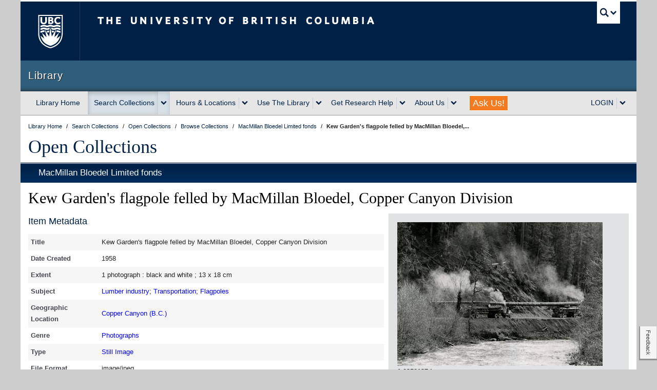

--- FILE ---
content_type: text/javascript;charset=UTF-8
request_url: https://open.library.ubc.ca/staticfile/build/2029.2d9ab4d625e10e53bf74.js
body_size: 9606
content:
"use strict";(self.webpackChunkOpenCollections=self.webpackChunkOpenCollections||[]).push([[2029],{9898:function(__unused_webpack_module,exports,__webpack_require__){eval("\n\nObject.defineProperty(exports, \"B\", ({\n  value: true\n}));\nexports.A = void 0;\nvar _iiifPicture = _interopRequireDefault(__webpack_require__(1334));\nvar _iiifOptions = _interopRequireDefault(__webpack_require__(3587));\nvar _vue = __webpack_require__(7527);\nvar _dropBtn = _interopRequireDefault(__webpack_require__(6598));\nvar _embedModal = _interopRequireDefault(__webpack_require__(7370));\nvar _iiifUtils = __webpack_require__(2226);\nfunction _interopRequireDefault(e) { return e && e.__esModule ? e : { default: e }; }\nvar _default = exports.A = {\n  components: {\n    'drop-btn': _dropBtn.default,\n    'iiif-options': _iiifOptions.default,\n    'embed-modal': _embedModal.default,\n    'iiif-picture': _iiifPicture.default\n  },\n  props: [\"media\", \"item\", \"idx\"],\n  setup(props) {\n    const itemData = (0, _vue.inject)('itemData');\n    let m = (0, _vue.reactive)(props.media);\n    m.downloadName = m.file && m.file.name ? m.file.name : itemData.itemId;\n    m.imgIndex = typeof m.iiifIndex !== 'undefined' ? m.iiifIndex : m.mediaIndex; // iiif index used instead of mediaIndex for dsp multi-file items. ones and zeros gotcha with || operator here too.\n    m.thumb = {\n      src: (0, _iiifUtils.iiifSrc)(m.internalHandle, 400, m.imgIndex, 'full', itemData.updated),\n      // m.imagePrefix + '/full/,400/0/default.jpg',\n      alt: 'Item Thumbnail: ' + m.downloadName,\n      formats: ['jpg', 'webp'],\n      widths: [200, 400, 800, 1600],\n      sizes: ['(min-width: 1200px) 400px', '(min-width: 980px) 400px', '(min-width: 769px) calc(33.3vw - 4em)', 'calc(100vw - 4em)']\n    };\n    m.iiifUrl = \"https://iiif.library.ubc.ca\" + '/presentation/' + m.internalHandle + '/manifest';\n    // viewer link(s)\n    const defaultViewer = 'oc'; // todo: get/store default viewer in session or cookie\n    let state = (0, _vue.reactive)({\n      currentViewer: defaultViewer,\n      viewerPath: '/viewer/' + itemData.collectionId + '/' + itemData.itemId,\n      openEmbed: false\n    });\n    return {\n      m,\n      state\n    };\n  },\n  computed: {\n    viewerLink: function () {\n      return encodeURI(\"https://open.library.ubc.ca\" + this.state.viewerPath) + '?v=' + encodeURIComponent(this.state.currentViewer);\n    }\n  },\n  methods: {\n    iiifLink: function (width) {\n      return (0, _iiifUtils.iiifSrc)(this.m.internalHandle, width, this.m.imgIndex, 'full');\n    }\n  }\n};//# sourceURL=[module]\n//# sourceMappingURL=[data-uri]\n//# sourceURL=webpack-internal:///9898\n")},8130:function(__unused_webpack_module,exports,__webpack_require__){eval('var __webpack_unused_export__;\n\n\n__webpack_unused_export__ = ({\n  value: true\n});\nexports.X = render;\nvar _vue = __webpack_require__(7527);\nconst _hoisted_1 = {\n  class: "dl-itm-single-image-wrap"\n};\nconst _hoisted_2 = ["href"];\nconst _hoisted_3 = {\n  key: 0,\n  class: "dl-itm-filename"\n};\nconst _hoisted_4 = /*#__PURE__*/(0, _vue.createTextVNode)();\nconst _hoisted_5 = {\n  key: 0\n};\nconst _hoisted_6 = {\n  class: "dl-itm-media-btns"\n};\nconst _hoisted_7 = ["href", "download"];\nconst _hoisted_8 = ["href", "download"];\nconst _hoisted_9 = ["href", "download"];\nconst _hoisted_10 = ["href", "download"];\nfunction render(_ctx, _cache, $props, $setup, $data, $options) {\n  const _component_iiif_picture = (0, _vue.resolveComponent)("iiif-picture");\n  const _component_iiif_options = (0, _vue.resolveComponent)("iiif-options");\n  const _component_drop_btn = (0, _vue.resolveComponent)("drop-btn");\n  const _component_embed_modal = (0, _vue.resolveComponent)("embed-modal");\n  return (0, _vue.openBlock)(), (0, _vue.createElementBlock)(_vue.Fragment, null, [(0, _vue.createElementVNode)("div", _hoisted_1, [(0, _vue.createElementVNode)("a", {\n    href: $options.viewerLink,\n    target: "_blank",\n    "aria-label": "open image in image viewer"\n  }, [(0, _vue.createVNode)(_component_iiif_picture, {\n    picture: $setup.m.thumb\n  }, null, 8 /* PROPS */, ["picture"])], 8 /* PROPS */, _hoisted_2)]), $setup.m.file ? ((0, _vue.openBlock)(), (0, _vue.createElementBlock)("p", _hoisted_3, [(0, _vue.createElementVNode)("strong", null, (0, _vue.toDisplayString)($setup.m.file.name), 1 /* TEXT */), _hoisted_4, $setup.m.file.size ? ((0, _vue.openBlock)(), (0, _vue.createElementBlock)("span", _hoisted_5, "(" + (0, _vue.toDisplayString)($setup.m.file.size) + ")", 1 /* TEXT */)) : (0, _vue.createCommentVNode)("v-if", true)])) : (0, _vue.createCommentVNode)("v-if", true), (0, _vue.createElementVNode)("div", _hoisted_6, [(0, _vue.createVNode)(_component_iiif_options, {\n    modelValue: $setup.state.currentViewer,\n    "onUpdate:modelValue": _cache[0] || (_cache[0] = $event => $setup.state.currentViewer = $event),\n    iiifUrl: $setup.m.iiifUrl,\n    viewerLink: $options.viewerLink,\n    idx: $props.idx\n  }, null, 8 /* PROPS */, ["modelValue", "iiifUrl", "viewerLink", "idx"]), (0, _vue.createVNode)(_component_drop_btn, {\n    icon: "fa fa-download",\n    label: "Download Image"\n  }, {\n    default: (0, _vue.withCtx)(() => [(0, _vue.renderSlot)(_ctx.$slots, "default", {}, () => [(0, _vue.createElementVNode)("ul", null, [(0, _vue.createElementVNode)("li", null, [(0, _vue.createElementVNode)("a", {\n      href: $setup.m.file.url,\n      download: $setup.m.downloadName,\n      target: "_blank"\n    }, "Original Image ", 8 /* PROPS */, _hoisted_7)]), (0, _vue.createElementVNode)("li", null, [(0, _vue.createElementVNode)("a", {\n      href: $setup.m.file.url + \'?iiif=1200\',\n      download: $setup.m.downloadName,\n      target: "_blank"\n    }, "Large (1200px, JPG) ", 8 /* PROPS */, _hoisted_8)]), (0, _vue.createElementVNode)("li", null, [(0, _vue.createElementVNode)("a", {\n      href: $setup.m.file.url + \'?iiif=800\',\n      download: $setup.m.downloadName,\n      target: "_blank"\n    }, "Medium (800px, JPG) ", 8 /* PROPS */, _hoisted_9)]), (0, _vue.createElementVNode)("li", null, [(0, _vue.createElementVNode)("a", {\n      href: $setup.m.file.url + \'?iiif=400\',\n      download: $setup.m.downloadName,\n      target: "_blank"\n    }, "Small (400px, JPG) ", 8 /* PROPS */, _hoisted_10)])])])]),\n    _: 3 /* FORWARDED */\n  }), (0, _vue.createVNode)(_component_embed_modal, {\n    m: $setup.m\n  }, null, 8 /* PROPS */, ["m"])])], 64 /* STABLE_FRAGMENT */);\n}//# sourceURL=[module]\n//# sourceMappingURL=[data-uri]\n//# sourceURL=webpack-internal:///8130\n')},2029:function(__unused_webpack_module,__webpack_exports__,__webpack_require__){eval("// ESM COMPAT FLAG\n__webpack_require__.r(__webpack_exports__);\n\n// EXPORTS\n__webpack_require__.d(__webpack_exports__, {\n  __esModule: function() { return /* reexport */ _iiif_blockvue_type_script_lang_js/* __esModule */.B; },\n  \"default\": function() { return /* binding */ _iiif_block; }\n});\n\n// EXTERNAL MODULE: ./node_modules/babel-loader/lib/index.js??clonedRuleSet-1.use!./node_modules/vue-loader/dist/templateLoader.js??ruleSet[1].rules[2]!./node_modules/vue-loader/dist/index.js??ruleSet[0].use[0]!./js/vues/item/media/_iiif-block.vue?vue&type=template&id=6311a996\nvar _iiif_blockvue_type_template_id_6311a996 = __webpack_require__(8130);\n;// CONCATENATED MODULE: ./js/vues/item/media/_iiif-block.vue?vue&type=template&id=6311a996\n\n// EXTERNAL MODULE: ./node_modules/babel-loader/lib/index.js??clonedRuleSet-1.use!./node_modules/vue-loader/dist/index.js??ruleSet[0].use[0]!./js/vues/item/media/_iiif-block.vue?vue&type=script&lang=js\nvar _iiif_blockvue_type_script_lang_js = __webpack_require__(9898);\n;// CONCATENATED MODULE: ./js/vues/item/media/_iiif-block.vue?vue&type=script&lang=js\n \n// EXTERNAL MODULE: ./node_modules/vue-loader/dist/exportHelper.js\nvar exportHelper = __webpack_require__(6262);\n;// CONCATENATED MODULE: ./js/vues/item/media/_iiif-block.vue\n\n\n\n\n;\nconst __exports__ = /*#__PURE__*/(0,exportHelper/* default */.A)(_iiif_blockvue_type_script_lang_js/* default */.A, [['render',_iiif_blockvue_type_template_id_6311a996/* render */.X]])\n\n/* harmony default export */ var _iiif_block = (__exports__);//# sourceURL=[module]\n//# sourceMappingURL=[data-uri]\n//# sourceURL=webpack-internal:///2029\n")}}]);